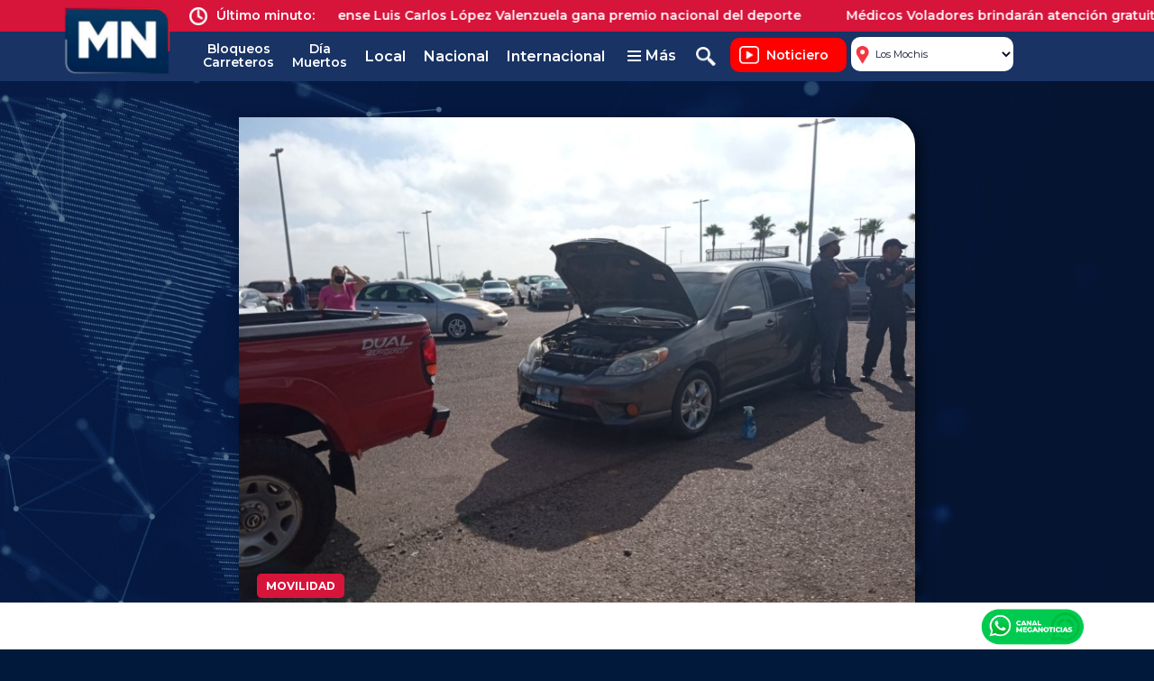

--- FILE ---
content_type: text/css
request_url: https://www.meganoticias.mx/css/2025/meganoticias-2025-style.css?v=20251024
body_size: 7618
content:
/*@import url('https://fonts.googleapis.com/css2?family=Montserrat:ital,wght@1,100,200,300,400,600,700&display=swap');*/

@import url('https://fonts.googleapis.com/css2?family=Montserrat:ital,wght@0,100;0,200;0,300;0,400;0,600;0,700;1,100;1,200;1,300;1,400;1,600;1,700&display=swap');
/*html {
  scroll-behavior: smooth;
}
#tendencias {
  scroll-margin-top: 100px; 
}*/
body {
	background: #01193A url('https://www.meganoticias.mx/imagenes/layout-2025/back-mega-2025.png') fixed no-repeat 0px 90px;
    background-size: 100% auto;
	/*background-color: #01193A;*/
	color: #FFFFFF;
	font-style: normal;
	font-size: 16px;
	line-height: 19px;
	position: relative;
	width: 100vw;
	max-width: 100vw;
	overflow-x: hidden;
	font-family: "Montserrat", sans-serif;
    font-optical-sizing: auto;
    font-weight: 400;
}
*{
  box-sizing: border-box;
}
h1, h2, h3, h4, h5, h6{
	padding: 0px;
	margin: 0px;
	font-weight: 600;
}
ul, li{
	padding: 0px;
	margin: 0px;
	list-style: none;
}

.m25-t1-super{
	font-size: 28px;
	line-height: 31px;
}
.m25-t1{
	font-size: 24px;
	line-height: 26px;
}
.m25-t2{
	font-size: 24px;
	line-height: 26px;
}

.m25-bottom-titulo{
	margin-bottom: 10px;
}

.txt-bold{
	font-weight: 600;
}


.txt-negro{
	color: #282828;
}

.txt-rojo{
	color: #D7143A;
}


.back-rojo{
	background-color: #D7143A;
}
.back-azul{
	background-color: #183364;
}
.back-blanco{
	background-color: #FFFFFF;
}
.back-azul-oscuro{
	background-color: #03162C;
}
.back-gris{
	/*background-color: #768FA4;*/
	background-color: rgba(118, 143, 164, 0.5); /* 50% de opacidad */

}
.back-azul-transparent{
	/*background-color: #768FA4;*/
	background-color: rgba(11, 20, 48, 0.9); /* 50% de opacidad */

}
.m25-inline-block{
	display: inline-block;
}
.m25-padre {
  display: flex;  /* Hace que los hijos se coloquen en una fila */
  width: 100%;  /* Asegura que el contenedor ocupe todo el ancho */
}

.m25-hijo {
  flex: 1;  /* Distribuye el espacio equitativamente */
}


.m25-txt-light{
	font-weight: 100;
}
.m25-txt-regular{
	font-weight: 400;
}
.m25-txt-semibold{
	font-weight: 600;
}
.m25-txt-bold{
	font-weight: 700;
}
.m25-txt-extrabold{
	font-weight: 800;
}

.clear{
	clear: both;
}
.txt-center{
	text-align: center;
}
.der-centro-en-mobile{
	text-align: right;
}

.m25-boton, .m25-boton:hover{
	font-size: 14px;
	height: 38px;
	line-height: 38px;
	display: inline-block;
	text-decoration: none;
	cursor: pointer;
	padding: 0px 20px;
	text-align: center;
	z-index: 1;
	position: relative;
	border-radius: 10px;
	text-decoration: none;
	font-weight: 600;
}
.m25-boton-rojo, .m25-boton-rojo:hover{
	background-color: #FF0000;
	color: #FFFFFF;

}
.m25-boton-gris, .m25-boton-gris:hover{
	background-color: #768FA4;
	color: #FFFFFF;

}
.m25-boton-azul-2, .m25-boton-azul-2:hover{
	background-color: #01193A;
	color: #FFFFFF;

}


/*HEADER**********************************************************************************/
#m25-header{
	position: fixed;
	width: 100%;
	z-index: 100;
	top: 0px;
	left: 0px;
	display: block;
}
#m25-header-1-int{
	display: flex;
	width: 100%;
	height: 35px;
	line-height: 35px;
	overflow: hidden;
	margin-left: 140px;
	font-size: 14px;
	align-items: center; /* Alinea verticalmente los elementos */
}
#m25-header-ultimo{
	background: transparent url('https://www.meganoticias.mx/imagenes/layout-2025/clock.png') scroll no-repeat 0px center;
    background-size: 20px auto;
    padding-left: 30px;
	/*width: 165px;*/
	flex: 0 0 165px; /* Ancho fijo de 165px, no se expande */
}

#m25-header-titulo-noticia{
    font-size: 14px;
    white-space: nowrap;   /* Evita el salto de línea */
    overflow: hidden;      /* Oculta el texto que excede el ancho */
    /*text-overflow: ellipsis;  Agrega "..." cuando el texto es demasiado largo (opcional) */
    flex: 1; /* Ocupará el espacio restante */
    min-width: 0; /* Permite que se ajuste sin empujar */
    position: relative;
    height: 100%;
}

#m25-header-2-int{
	height: 55px;
	overflow: hidden;
	position: relative;
	margin-left: 145px;
	
	 display: flex;
      flex-wrap: nowrap; /* o wrap según lo que busques */
      overflow: hidden;
}
#m25-header-2-int > * {
  flex-shrink: 1;    /* permite que se reduzca */
  min-width: 0;      /* permite que se comprima más allá del contenido */
}
#m25-menu-pricipal{
     display: flex;
      flex-wrap: nowrap; /* o wrap según lo que busques */
      overflow: hidden;
}
#m25-menu-pricipa > * {
  flex-shrink: 1;    /* permite que se reduzca */
  min-width: 0;      /* permite que se comprima más allá del contenido */
}
#m25-logo{
	background: transparent url('https://www.meganoticias.mx/imagenes/layout-2025/mn-logo-2025.png') scroll no-repeat 0px center;
	background-size: contain;
	height: 74px;
	width: 130px;
	display: block;
	position: absolute;
	left: 15px;
	top: -27px;
}

#m25-menu-pricipal li{
	float: left;
}

#m25-menu-pricipal a{
	color: #FFFFFF;
	font-weight: 600;
	line-height: 38px;
	display: block;
	padding: 0px 10px;
	margin-top: 8px;
	
	white-space: nowrap;     /* evita salto de línea */
    overflow: hidden;        /* oculta desbordamiento */
   text-overflow: ellipsis; /* agrega "..." si no cabe */
    min-width: 0;            /* permite que se reduzca dentro de flex */
   flex-shrink: 1;          /* permite que se encoja */
   
   display: inline-block;     /* permite controlar height/line-height */
  white-space: normal;       /* permite saltos de línea */
  line-height: 1.1;          /* más compacto */
  text-align: center; 
  height: 38px;
  
   display: flex;
  align-items: center;   /* alinea verticalmente */
  justify-content: center; /* centra horizontalmente (opcional) */
      max-width: min-content;
}
#m25-menu-pricipal a.m25-a-2-palabras{
    font-size: 14px;
}
#m25-menu-pricipal a:hover{
	background-color: #768FA4;
	text-decoration: none;
	border-radius: 10px;
}

#m25-menu-extra{
	display: block;
	height: 38px;
	margin-top: 8px;
	float: left;
	line-height: 38px;
	font-weight: 600;
	position: relative;
	padding-left: 30px;
	margin-left: 5px;
	cursor: pointer;
	padding-right: 10px;
}
#m25-menu-extra:hover{
	background-color: #768FA4;
	text-decoration: none;
	border-radius: 10px;
}
#m25-menu-extra-icon{
	display: block;
	position: absolute;
	left: 10px;
	top: 13px;
}
#m25-menu-extra-icon div{
	width: 15px;
	height: 2px;
	background-color: #FFFFFF;
	margin-bottom: 3px;
}
#m25-buscador-btn{
	background: transparent url('https://www.meganoticias.mx/imagenes/layout-2025/mn25-icon-buscador.png') scroll no-repeat center 10px;
	background-size: 22px auto;
	display: block;
	height: 38px;
	margin-top: 5px;
	float: left;
	position: relative;
	cursor: pointer;
	width: 45px;
	margin: 7px 0px;
}
#m25-buscador-btn:hover{
	background-color: #768FA4;
	text-decoration: none;
	border-radius: 10px;
}
#m25-noticiero-btn{
	background-image: url('https://www.meganoticias.mx/imagenes/layout-2025/m25-icon-play.png');
	background-position: 10px center;
	background-repeat: no-repeat;
	background-size: auto 20px;
	margin-top: 7px;
	margin: 7px 5px 0px 5px;
	padding-left: 40px;
	padding-right: 20px;
	
}
#m25-select-cd::before{
    content: '';
}
#m25-select-cd{
	background-color: #FFFFFF;
	background-image: url(https://www.meganoticias.mx/imagenes/layout-2025/pin.png);
	background-repeat: no-repeat;
    background-size: auto 20px;
    background-position: 5px 10px;
	color: #0A1028;
	text-decoration: none;
	border-radius: 10px;
	height: 38px;
    font-size: 11px;
    font-weight: 400;
    border: 0px;
    text-align: center;
    width: 180px;
    /*padding-left: 23px;*/
    text-indent: 23px;
    padding-right: 0px;
    cursor: pointer;
    border: 0px;
    display: inline-block;
    top: 6px;
    position: relative;
    visibility: hidden;

}
#m25-header-base{
	height: 90px;
	margin-bottom: 40px;
}

.m25-banner{
	margin-bottom: 0px;
	width: 100%;
}
.m25-banner-home-btn{
	display: block;
	width: fit-content;
	margin: 0px auto;
	border: 0px;
}
.m25-banner-home-btn img{
    max-width: 980px;
    width: 100%;
}



/*FOOTER**********************************************************************************/

#m25-footer{
    padding-bottom: 80px;
}
#app-flotante{
	background-color: #FFFFFF;
	color: #282828;
    position: fixed;
    width: 100%;
    left: 0px;
    bottom: 0px;
    z-index: 98;
    font-size: 16px;
}
#app-flotante #m22-btn-app-google {
    /*margin: 0px 2px 11px 5px;*/
    margin: 0px 0px 0px 0px;
}
#app-flotante #m22-footer-apps {
    padding-top: 0px;
    padding-bottom: 0px;
    text-align: center;
}
#app-flotante #m22-footer-piso-apps {
    margin-bottom: 8px;
    width: 100%;
}
#txt-descarga-app{
    display: none;
}
#footer-col-botones-app{

	vertical-align: top;
 }

@media (min-width: 992px){
    
    
    
    #txt-descarga-app{
        display: block;
        line-height: 52px;
    }
    
    #app-flotante #m22-btn-app-google {
        height: 42px !important;
        width: 148px !important;
        margin: 0px 5px 5px !important;
    }
    
    #app-flotante #m22-btn-app-apple {
        background-position: 0px -42px;
        height: 42px !important;
        width: 120px !important;
        margin: 0px 5px 5px !important;
    }
    
    #app-flotante .m22-sprite {
        background-size: 250px auto !important;
    }
}

   
body div#app-flotante #m22-btn-app-google {
        
    background-image: url(https://www.meganoticias.mx/imagenes/layout-2025/apps.png);
    background-size: 250px auto;
    background-repeat: no-repeat;
    width: 120px !important;
    background-position: -128px 0px;
    display: inline-block;
    font-size: 0px;
    
    
}
body div#app-flotante #m22-btn-app-apple{
    
    background-image: url(https://www.meganoticias.mx/imagenes/layout-2025/apps.png);
    background-size: 250px auto;
    background-repeat: no-repeat;
    width: 122px !important;
    background-position: 0px 0px;
    display: inline-block;
    font-size: 0px;

     
    
}
#btn-footer-whatsapp{
    background-image: url(https://www.meganoticias.mx/imagenes/layout-2025/canal-meganoticias.png);
    background-size: 120px auto;
    height: 42px;
    width: 120px;
    display: inline-block;
    font-size: 0px;
    vertical-align: top;
    margin: 5px;

}
@media (max-width: 991px){
    #app-flotante #m22-footer-piso-apps {
        margin-bottom: 3px;
    }
    
    #btn-footer-whatsapp{
      margin: 5px 0px 5px 0px;
    }
    #footer-col-botones-app{
        padding-left: 0px;
        padding-right: 0px;
    }
    #app-flotante #m22-btn-app-google{
        margin: 5px 0px 5px 0px;
        height: 42px;
    }
    #app-flotante #m22-btn-app-apple{
       margin: 5px 0px 5px 0px;
       height: 42px;
    }
}

@media (max-width: 370px){
    #btn-footer-whatsapp{
        position: fixed;
        bottom: 52px;
        right: 0px;
        margin: 0px 0px 0px;
    }
    
}






.m25-sombra{
	box-shadow: 5px 5px 15px rgba(0, 0, 0, 0.5);
}
.m25-separador-rojo{
	border: 1px solid #D7143A;
	width: 100%;
	margin-bottom: 30px;
}
.m25-separador-rojo-sin-margen{
	border: 1px solid #D7143A;
	width: 100%;
}
.m25-noticia-etq-roja{
	background-color: #D7143A;
	color: #FFFFFF;
	font-weight: 700;
	font-size: 12px;
    margin-bottom: 10px;
    text-transform: uppercase;
    padding: 4px 10px;
    width: max-content;
    border-radius: 5px;
}
/*.m25-noticia-etq-top{
	background-color: #063862;
	color: #FFFFFF;
	font-weight: 700;
	font-size: 16px;
	line-height: 40px;
    text-transform: uppercase;
    padding: 0px 15px;
    width: max-content;
    border-radius: 0px 10px 0px 0px;
}*/
#m25-owl-noticias-categorias{
  height: 700px; /* altura fija */
  column-count: 3; /* número de columnas horizontales */
  column-gap: 10px; /* espacio entre columnas */
  overflow-y: hidden;
}
.m25-home-bloque-ligera{
  break-inside: avoid; /* evita que se parta a la mitad un hijo */
  margin-bottom: 0px;
}
.m25-noticia-etq-top{
	background-color: #063862;
	color: #FFFFFF;
	font-weight: 700;
	font-size: 16px;
	line-height: 44px;
    text-transform: uppercase;
    padding: 0px 5px 0px 10px;
    width: 100%;
    margin-bottom: 0px;
}
.m25-pad-bloque{
	padding-top: 50px;
	padding-bottom: 50px;
}
.m25-pad-bloque-chico{
	padding-top: 30px;
	padding-bottom: 30px;
}
.m25-pad-chico-top-bloque{
	padding-top: 30px;
}
.m25-pad-chico-botom-bloque{
	padding-bottom: 30px;
}
.m25-pad-top-bloque{
	padding-top: 50px;
}
.m25-pad-botom-bloque{
	padding-bottom: 50px;
}

.m25-noticia-ligera, .m25-noticia-ligera:hover{
	color: #093860;
	display: block;
	width: 100%;
	padding-bottom: 10px;
	border-bottom: 1px solid #C3CBEC;
	cursor: pointer;
	text-decoration: none;
	margin-bottom: 10px;
	padding: 10px 10px 10px 10px;
	/*height: 68px;*/
    overflow: hidden;
    
    display: flex;
    align-items: center;
    width: 100%; /* o un ancho fijo si lo prefieres */
    text-decoration: none;
    overflow: hidden; /* por si el texto se sale */
}
.m25-boton-titulo, .m25-boton-titulo:hover{
    float: right;
    margin-top: 6px;
    height: 32px;
    line-height: 32px;
}
.m25-noticia-ligera-img{
    width: 90px;
    height: auto;
    flex-shrink: 0; /* evita que la imagen se reduzca */
    margin-right: 10px;
}
.m25-noticia-ligera-text{
  flex: 1; /* toma el espacio restante */
  /*white-space: nowrap; /* evita salto de línea */
  overflow: hidden;
  text-overflow: ellipsis; /* agrega "..." si se desborda */
}



/*HOME**********************************************************************************/
#m25-btn-mas-programas-home{
    position: relative;
    top: -85px;
}
#m25-home-destacada{
	margin-bottom: 40px;
}
.m25-noticia-principal, .m25-noticia-principal:hover{
	color: #FFFFFF;
	text-decoration: none;
}
.m25-imagen-principal{
    border-radius: 0px 30px 0px 30px;
    position: relative;
    overflow: hidden;
    height: 450px;
    width: 100%;
    display: block;
    margin-bottom: 20px;
}
.m25-imagen-principal.m25-imagen-principal-home{
    height: 350px;
}
.m25-imagen-principal.m25-imagen-principal-home.m25-imagen-pricipal-home-una-nota{
    height: 450px;
}
.m25-imagen-principal.m25-imagen-principal-detalle-nota{
    height: auto;
}
.m25-imagen-principal img{
	height: 100%;
	width: 100%;
	object-fit: cover;
}
.m25-imagen-principal div.m25-noticia-etq-roja{
	position: absolute;
	left: 20px;
	bottom: 20px;
	z-index: 1;
}
.m25-logo-decora{
	background: transparent url('https://www.meganoticias.mx/imagenes/layout-2025/mn-logo-2025.png') scroll no-repeat 0px 0px;
	background-size: 80px auto;
	padding-left: 100px;
	min-height: 52px;
}
.m25-logo-decora-con-pad{
	padding-top: 10px;
}
.m25-logo-decora-sencillo{
	line-height: 52px;
}
.m25-home-destacada-noticia-txt{
	padding: 0px 0px;
}







#m25-home-destacadas{
	padding-bottom: 20px;
}
.m25-noticia-4, 
.m25-noticia-4:hover,
.m25-noticia-4:focus,
.m25-noticia-4:active,
.m25-noticia-4:visited{
	color: #FFFFFF;
	height: 200px;
	overflow: hidden;
	width: 100%;
	display: block;
	position: relative;
	text-decoration: none;
	cursor: pointer;
	margin-bottom: 20px;
}
.m25-noticia-4.m25-video-portada, 
.m25-noticia-4.m25-video-portada:hover,
.m25-noticia-4.m25-video-portada:focus,
.m25-noticia-4.m25-video-portada:active,
.m25-noticia-4.m25-video-portada:visited{
	height: 145px;
}
.m25-noticia-4-encabezado{
	margin-bottom: 20px;
}
.m25-noticia-4 img{
	height: 100%;
	width: 100%;
	object-fit: cover;
	object-position: center;
}
.m25-noticia-info{
	position: absolute;
	left: 0px;
	bottom: 0px;
	z-index: 3;
	padding: 10px;

	background: linear-gradient(180deg, rgba(0, 0, 0, 0) 40px, rgba(1, 25, 58, 0.85));
}
.m25-noticia-info.gradiente-inicio{
	background: linear-gradient(180deg, rgba(0, 0, 0, 0) 0%, rgba(1, 25, 58, 0.85));
}
.m25-noticia-titulo{
	font-size: 16px;
	line-height: 18px;
	text-shadow: 1px 1px 4px #000000;
}





.m25-noticia,
.m25-noticia:hover,
.m25-noticia:focus,
.m25-noticia:active,
.m25-noticia:visited{
	color: #FFFFFF;
	height: 250px;
	overflow: hidden;
	width: 100%;
	display: block;
	position: relative;
	text-decoration: none;
	cursor: pointer;
	margin-bottom: 20px;
	border-radius: 0px;
}

.m25-noticia img{
	height: 100%;
	width: 100%;
	object-fit: cover;
	object-position: center;
}
.m25-noticia div.m25-noticia-info{
	position: absolute;
	left: 0px;
	bottom: 0px;
	z-index: 3;
	padding: 20px;

	/*background: linear-gradient(180deg, rgba(0, 0, 0, 0) 40px, rgba(1, 25, 58, 0.85));*/
}

.m25-noticia div.m25-noticia-titulo{
	font-size: 16px;
	line-height: 18px;
}

.m25-back-min{
	background: linear-gradient(180deg, rgba(0, 0, 0, 0) 25%, rgba(20, 20, 20, 0.8) 80%);
	position: absolute;
	top: 0px;
	left: 0px;
	width: 100%;
	height: 100%;
	z-index: 2;
}


.m25-play-decora{
	background: transparent url('https://www.meganoticias.mx/imagenes/layout-2025/icon-play.png') scroll no-repeat 0px 0px;
	background-size: 50px auto;
	padding-left: 70px;
}
.m25-play-decora .m25-t1-super{
	line-height: 42px;
}

.m25-video-titulo{
	font-size: 16px;
	line-height: 20px;
	font-weight: 600;
	margin-bottom: 0px;
}
.m25-video-desc{
	font-size: 14px;
	line-height: 16px;
}
/*.m25-mostrar-play::after{
	content: '';
	display: block;
	width: 60px;
	height: 50px;
	position: absolute;
	left: 50%;
	top: 50%;
	margin-left: -30px;
	margin-top: -25px;
	background: transparent url('https://www.meganoticias.mx/imagenes/layout-2025/icon-play.png') scroll no-repeat center center;
	background-size: 60px auto;
	z-index: 2;
}*/

.m25-item-link-video, 
.m25-item-link-video:hover,
.m25-item-link-video:focus,
.m25-item-link-video:active,
.m25-item-link-video:visited{
	display: block;
	color: #FFFFFF;
	text-decoration: none;
	margin-bottom: 40px;
}
.owl-videos{
	margin-bottom: 40px;
}


.m25-imagen-principal-especiales{
    border-radius: 0px 30px 0px 30px;
    position: relative;
    overflow: hidden;
    height: 450px;
    width: 100%;
    display: block;
    margin-bottom: 20px;
}
.m25-imagen-principal-especiales img{
	height: 100%;
	width: 100%;
	object-fit: cover;
}


#m25-owl-especiales{
    display: none;
}

#portada-not-especiales-escritorio{
    
}

.owl-nav button.owl-prev{
   
    width: 40px !important;
    height: 40px !important;
    background-color: #ff0000 !important;
    overflow: hidden !important;
}
.owl-nav button.owl-next{
    
    width: 40px !important;
    height: 40px !important;
    background-color: #ff0000 !important;
}
.owl-theme .owl-dots .owl-dot.active span, .owl-theme .owl-dots .owl-dot:hover span{
    background-color: #ff0000 !important;
}

.owl-carousel .owl-nav button.owl-next, .owl-carousel .owl-nav button.owl-prev{
    font-size: 40px !important;
}

.owl-nav .owl-next span, .owl-nav .owl-prev span {
    position: relative;
    top: -5px; /* súbelo ajustando este valor */
}
.top-ten{
    position: absolute;
    right: 310px;
    bottom: 20px;
    z-index: 1;
    
    font-size: 150px;            /* tamaño grande */
    font-weight: 600;
    color: #faed00;          /* sin color de relleno */
    -webkit-text-stroke: 6px #faed00; /* contorno negro de 2px */
    text-stroke: 6px #faed00;       /* para navegadores que lo soporten */
    background: transparent;     /* fondo transparente */
    line-height: 200px;
    z-index: 0;
}
/*DETALLE********************************************************/
.m25-cuerpo-noticia a, 
.m25-cuerpo-noticia a:hover,
.m25-cuerpo-noticia a:focus,
.m25-cuerpo-noticia a:active,
.m25-cuerpo-noticia a:visited
{
    color: #D7143A !important;
    cursor: pointer;
    text-decoration: none;
}
.m25-cuerpo-noticia a:hover{
    text-decoration: underline !important;
}
.m25-detalle-fecha{
	padding: 5px 0px 5px 10px;
}
.m25-detalle-fecha-int{
	line-height: 40px;
}
.m25-detalle-fecha span{
	margin-left: 10px;
}
.m25-detalle-rs{
	display: inline-block;
	width: 40px;
	height: 40px;
	margin-left: 5px;
	margin-right: 5px;
	background: transparent url('https://www.meganoticias.mx/imagenes/layout-2025/rs.png') scroll no-repeat 0px 0px;
	background-size: auto 40px;
	font-size: 0px;
}
.m25-rs-facebook{
	background-position: 0px 0px;
}
.m25-rs-x{
	background-position: -50px 0px;
}
.m25-rs-whatsapp{
	background-position: -92px 0px;
}

.m25-detalle-rs-2{
	display: inline-block;
	width: 40px;
	height: 40px;
	margin-left: 5px;
	margin-right: 5px;
	background: transparent url('https://www.meganoticias.mx/imagenes/layout-2025/rs-2.png') scroll no-repeat 0px 0px;
	background-size: auto 40px;
	font-size: 0px;
}
.m25-rs-2-facebook{
	background-position: 3px 2px;
}
.m25-rs-2-x{
	background-position: -40px 2px;
}
.m25-rs-2-whatsapp{
	background-position: -77px 2px;
}




/*LISTADO***************************************************************/
.m25-img-principal-listado{
	position: relative;
    overflow: hidden;
    height: 300px;
    width: 100%;
    display: block;
    margin-bottom: 20px;
}
.m25-img-principal-listado img{
	height: 100%;
	width: 100%;
	object-fit: cover;
}

.m25-img-principal-listado.m25-video-pricipal{
    height: auto;
}

.m25-noticia-4.m25-mostrar-play{
	margin-bottom: 10px;
}
.m25-lista-videos-par{
	padding-top: 20px;
	padding-left: 10px;
	padding-right: 10px;
}






.m25-contenedor-video-detalle {
  position: relative;
  width: 100%;
  padding-top: 56.25%; /* Proporción 16:9 → 9 / 16 = 0.5625 */
}

.m25-contenedor-video-detalle iframe {
  position: absolute;
  top: 0;
  left: 0;
  width: 100%;
  height: 100%;
}




.m25-row {
  display: flex;
  flex-wrap: wrap; /* Permite que los elementos hagan salto de línea */
}

.m25-col {
  display: flex;
  flex-direction: column;
}

.m25-complementa {
  flex-grow: 1; /* Hace que los elementos crezcan de forma uniforme */
}



/*MENU TODO***********/

#m22-div-buscador-esc{
    background-color: #09234D;
    position: fixed;
    top: 100px;
    left: 0px;
    width: 100%;
    height: 60px;
    z-index: 10;
    padding: 0px 0px 10px;
}
#m22-div-buscador-esc.oculto{
     display: none;
}
#m22-div-buscador-esc.minimizar{
    top: 50px;
    padding: 10px 0px 10px;
}
#m22-txt-caja-buscar-2{
    width: 300px;
    height: 30px;
    border: 0px;
    padding: 5px 10px;
    line-height: 30px;
    float: right;
    margin-right: 0px;
   
}
#m22-btn-buscar-3{
    height: 30px;
    float: right;
    width: 40px;
    background-color: #09234D;
    color: #FFFFFF;
    border: 1px solid #ffffff;
    margin-right: 40px;
}
.m22-footer-t {
    margin-bottom: 15px;
}
#m22-footer-sec-ul li {
    margin-bottom: 10px;
}
#m22-footer-opc-sec-col {
    border-top: 2px solid #CCCCCC;
    padding-top: 20px;
}


#m2023-menu-desplegable a{
    font-weight: 300;
}
@media (max-width: 1199px){
    #m25-noticiero-btn{
        width: 38px;
        overflow: hidden;
        padding-right: 0px;
        background-position: 9px center;
    }
    #m25-select-cd {
        width: 120px;
        top: 6px;
    }
}
@media (max-width: 991px){
    #m22-buscador {
        padding-top: 10px;
    }
    #m22-btn-buscar {
        top: 0px;
    }
    #m22-txt-caja-buscar {
        margin-bottom: 20px;
    }
    #m22-header-info {
        padding-top: 10px;
        padding-bottom: 20px;
        font-size: 14px;
    }
    #m2023-menu-desplegable a{
        color: #FFFFFF;
        font-size: 14px;
    }
    #m22-header-centro{
        overflow: scroll;
        height: 100%;
    }
    .m23-menu-separador{
        width: 100%;
        height: 2px;
        background-color: #FFFFFF;
        margin-bottom: 10px;
    }
    #m22-footer-opc-sec-col {
        border-top: 0px;
    }
    #m2023-menu-desplegable-base{
        height: 20px;
    }
    
    #m2023-menu-desplegable.m2023-menu-oculto{
        height: 0px;
        padding: 0px;
    }
    #m25-header.m22-abre-menu-mobile{
        height: 100% !important;
        overflow: hidden;
    }
    #m25-header.m22-abre-menu-mobile #m25-header-int{
        height: 100%;
        overflow: scroll;
    }
    
    #m25-header.m25-menu-abierto{
        height: 100%;
        overflow: hidden;
    }
    #m25-header-int.m25-menu-abierto{
        height: 100%;
        overflow: scroll;
    }
    #m2023-menu-desplegable{
        overflow: hidden;
    }
    #m25-header.m25-menu-abierto #m25-header-2-int {
        height: 55px;
    }
    #m25-menu-pricipal{
        display: none;
    }
    
    #m25-menu-extra{
        float: right;
        width: 40px;
        overflow: hidden;
        font-size: 0px;
        padding: 0px;
        margin-left: 0px;
        margin-right: -10px;
    }
    
    #m25-menu-extra-icon div {
        width: 20px;
    }
    #m25-header-2-int{
        width: 250px;
        margin-left: 0px;
        float: right;
    }
    #m25-logo{
        top: 6px;
        height: 40px;
        width: 65px;
    }
    #m25-buscador-btn{
        width: 40px;    
    }
    #m25-header-2-int {
        height: 50px;
    }
    #m25-menu-extra:hover {
        background-color: transparent;
    }
    
    #m25-header-1-int{
        margin-left: 0px;    
    }
    #m25-header-ultimo {
        background-size: 15px auto;
        padding-left: 20px;
       
        font-size: 10px;
        line-height: 10px;
        padding-top: 0px;
        flex: 0 0 75px; /* Ancho fijo de 165px, no se expande */
    }
    #m25-header-titulo-noticia{
        font-size: 14px;
        overflow: hidden;
        
       
        white-space: nowrap;   /* Evita el salto de línea */
        overflow: hidden;      /* Oculta el texto que excede el ancho */
        text-overflow: ellipsis; /* Agrega "..." cuando el texto es demasiado largo (opcional) */
    }
    
   
    
    
}
@media (max-width: 349px){
    #m25-buscador-btn{
        display: none;
    }
    #m25-header-2-int {
        width: 210px;
    }
}

#m2023-menu-desplegable{
    background-color: #183364;
}


@media (min-width: 992px){
    
    
    
    #m2023-menu-desplegable{
        z-index: 100;
        position: fixed;
        background-color: #F8F8F8;
        width: 100%;
        left: 0px;
        top: 90px;
        padding: 20px 0px;
        color: #282828;
        overflow: hidden;
        height: auto;
    }
    
    #m2023-menu-desplegable.m2023-menu-oculto{
        height: 0px;
        padding: 0px;
    }
    
    #m22-header.minimizar #m2023-menu-desplegable{
        top: 50px;
    }
    
    #m2023-menu-desplegable a{
        color: #282828;
        font-size: 15px;
    }
    
    #m2023-menu-desplegable-base{
        height: 40px;
    }
    
    #m2023-header-cabecera-principal{
         /*z-index: 101;
        position: fixed;
        width: 100%;
       
        top: 0px;*/
    }
    
    #m2023-btn-menu-desktop {
        position: relative;
        display: block;
        height: 40px;
        width: 40px;
        padding: 10px 5px;
        float: right;
        margin-top: 28px;
    }
    
    #m22-header.minimizar #m2023-btn-menu-desktop{
        margin-top: 5px;
    }
    .m23-btn-menu-linea {
        background-color: #FFFFFF;
        height: 3px;
        width: 100%;
        margin-bottom: 7px;
        
    }
    
    #m2023-btn-menu-desktop.abierto div#m23-btn-menu-1 {
        transform: rotate(45deg);
        top: 10px;
        position: relative;
    }
    
    #m2023-btn-menu-desktop.abierto div#m23-btn-menu-2 {
        transform: rotate(-45deg);
        position: relative;
    }
    
    
    #m2023-btn-menu-desktop.abierto div#m23-btn-menu-3 {
        display: none;
    }
    .m22-t-ch {
        font-size: 19px;
        font-weight: bold;
        line-height: 22px;
    }
   
   
    #m22-footer-opc-sec-col {
        border-left: 2px solid #CCCCCC;
        border-top: 0px;
        padding-bottom: 40px;
        padding-top: 40px;
    }
    
   
    
}
/*FIN MENU TODO***********/






 .m22-home-video{
                        	border-radius: 15px;
                        	padding: 20px;
                        	background-size: cover;
                        	background-position: center;
                        	height: 360px;
                        	display: block;
                        }
                        .m22-btn-video, .m22-btn-video:hover{
                        	background-color: #F23641;
                            color: #FFFFFF;
                            height: 30px;
                            font-size: 14px;
                            font-weight: normal;
                            line-height: 17px;
                            padding: 7px 10px;
                            border-radius: 8px;
                            display: block;
                            width: 100px;
                            position: relative;
                        
                                
                        }
                        .m22-btn-video::after{
                        	content: '';
                            position: absolute;
                            width: 10px;
                            height: 10px;
                            border-radius: 5px;
                            background-color: #FFFFFF;
                            right: 10px;
                            top: 11px;
                        }
                        .m22-btn-play{
                        	background-image: url('/imagenes/layout-2022/play.png');
                        	background-size: 40px auto;
                        	background-repeat: no-repeat;
                        	height: 40px;
                        	width: 40px;
                        	display: block;
                        }
                        .m22-btn-play.m24-btn-play-nota{
                        	position: absolute;
                            right: 10px;
                            top: 10px;
                            z-index: 1;
                        }
                        
                        .m22-cont-caja-textos {
                            position: absolute;
                            bottom: 30px;
                            padding: 0px 15px;
                            left: 0px;
                            width: 100%;
                            color: #FFFFFF;
                            min-height: 55px;
                            height: 55px;
                            overflow: hidden;
                        }
                            .m22-t-min {
                            font-size: 16px;
                            font-weight: bold;
                            line-height: 18px;
                            margin-bottom: 5px;
                        }
                        
                        .m22-contenedor-video {
                            position: absolute;
                            height: 100%;
                            width: 100%;
                            left: 0px;
                            top: 0px;
                            display: none;
                        }
                        .m22-contenedor-video.m22-video-activo {
                            background-color: #000000;
                            color: #FFFFFF;
                            display: block;
                        }
                        
                        @media (min-width: 992px) {
                            .m22-home-video{
                        		height: 450px;
                        	}
                        	.m22-btn-video, .m22-btn-video:hover{
                        	    height: 33px;
                        	    font-size: 15px;
                        	    line-height: 19px;
                        	    padding: 7px 20px;
                        	    border-radius: 10px;
                        	    width: 120px;
                        	}
                        	.m22-btn-video::after{
                        	    right: 17px;
                        	    top: 13px;
                        	}
                        	.m22-btn-play{
                        		background-size: 50px auto;
                        		height: 50px;
                        		width: 50px;
                        	}
                        	.m22-btn-play.m24-btn-play-nota{
                            	background-size: 40px auto;
                        		height: 40px;
                        		width: 40px;
                            }
                        }
                        .m22-contenedor-video.m22-video-activo{
	background-color: #000000;
	color: #FFFFFF;
	display: block;
}
.m22-video-activo iframe{
    width: 100% !important;
   
    height: 300px !important;
    position: relative;
    top: 0px;
    left: 0px;
    z-index: 11;
}
.m22-video-iframe-info{
	padding: 15px;
}

.m22-video-activo iframe{
    
    height: 300px !important;
}
@media (min-width: 768px) {
	.m22-video-activo iframe{
	   
	     height: 300px !important;
	}
}
@media (min-width: 992px) {
	.m22-video-activo iframe{
	   
	     height: 300px !important;
	}
}
@media (min-width: 1200px) {
	.m22-video-activo iframe{
	  
	    height: 300px !important;
	}
}

.float-right {
    float: right !important;
}
.float-left {
    float: left !important;
}
.m22-col-der {
        padding-left: 0px;
    }
    
    
.m25-mostrar-mobile{
    display: none;
}
/*#m25-header-titulo-noticia {
    /*width: 100%;*//*
    overflow: hidden;
    white-space: nowrap;
  
   
    position: relative;
}*/

.m25-noticia-top, .m25-noticia-top:hover{
    color: #FFFFFF;
    margin-right: 50px;
     display: inline-block;
      text-decoration: none;
      font-weight: 600;
}
@keyframes marquee {
    from {
        transform: translateX(0%); /* Empieza fuera del contenedor */
    }
    to {
        transform: translateX(-100%); /* Se mueve completamente hacia la izquierda */
    }
}
#m25-visor-ultimo-minuto {
    display: inline-block;
    white-space: nowrap;
    position: absolute; /* Permite que left funcione */
    left: 0%; /* Comienza fuera del contenedor */
    animation: none;
    transform: translateX(1%);
    
    
}
#m25-visor-ultimo-minuto.animar-cintillo{
  
     animation: marquee 120s linear infinite;
}

.m5-relative{
    position: relative;
}
#m25-buscador{
    padding: 20px 0px;
    overflow: hidden;
    display: none;
}
#m25-buscador.m25-abrir-buscador{
    display: block;
}
#m25-txt-caja-buscar {
    color: #000000;
    width: 100%;
    height: 40px;
    padding: 0px 80px 0px 15px;
    border: 0px;
    line-height: 40px;
    border-radius: 10px;
}
#m25-btn-buscar{
    background-color: #FF0000;
    border-radius: 0px 10px 10px 0px;
    position: absolute;
    border: 0px;
    height: 40px;
    width: 75px;
    right: 0px;
    top: 0px;
    text-align: center;
    line-height: 40px;
}

.m25-noticia-principal div.m22-btn-play.m24-btn-play-nota {
    position: absolute;
    right: 40px;
    top: 20px;
    z-index: 1;
}

@media (min-width: 992px){
    #m25-home-destacadas-mobile{
         display: none;    
        
    }
}
@media (max-width: 991px){
    #m25-home-destacadas-desk{
        display: none;
        
    }
}






.m25-home-tendencias-item .m25-noticia, 
.m25-home-tendencias-item .m25-noticia:hover, 
.m25-home-tendencias-item .m25-noticia:focus, 
.m25-home-tendencias-item .m25-noticia:active, 
.m25-home-tendencias-item .m25-noticia:visited{
    height: 250px;
}

#m25-bar-tendencias{
    background-color: transparent; /*#183364;/*#faed00;*/
    margin-bottom: 0px;
    border-bottom: 2px solid #D7143A;
    position: relative;
    top: -40px;
}
#m25-title-tendencias{
    background-color: #D7143A;
    color: #FFFFFF;
    padding: 0px 30px 0px 30px;
    width: fit-content;
    width: 500px;
    border-radius: 0px 10px 0px 0px;
    /*font-size: 32px;*/
    line-height: 40px;
    text-align: center;
    text-transform: uppercase;
}
#m25-cont-tendencias{
  display: flex;
  overflow-x: scroll; /* scroll SIEMPRE visible */
  overflow-y: hidden; /* oculta scroll vertical */
  gap: 0px; /* espacio opcional entre items */
  padding: 0px;
  padding-bottom: 0px;
  scrollbar-gutter: stable;
}
.m25-home-tendencias-item{
    position: relative;
    
    width: 450px;
    /*width: 570px;*/
    padding-left: 120px;
    
    flex: 0 0 auto; /* evita que se reduzcan y no se expandan */
  
 
}
.m25-home-tendencias-item:last-of-type{
    width: 450px;
    padding-left: 120px;
    margin-right: 70px;
}
.m25-home-tendencias-item:last-of-type .top-ten{
    right: 260px;
}
.m25-home-tendencias-item:first-of-type{
   margin-left: 0px;
}


#m25-cont-tendencias::-webkit-scrollbar {
  height: 10px;              /* Altura visible */
}

#m25-cont-tendencias::-webkit-scrollbar-thumb {
  background: #D7143A;         /* Color del scroll */
  
}


#facebook-live{
  background-color: #000000;
  height: 220px;
  width: 300px;
  position: fixed;
  bottom: 45px;
  left: 10px;
  display: block;
  z-index: 999;
}
#facebook-live iframe {
    width: 100% !important;
    height: 100% !important;
    position: absolute;
    top: 40px;
    left: 0px;
    z-index: 11;
}
#facebook-live-cerrar{
  line-height: 40px;
  padding: 0px 20px;
  height: 40px;
  color: #FFFFFF;
  text-align: right;
  position: absolute;
  top: 0px;
  right: 0px;
  cursor: pointer;
  z-index: 1;
}
#facebook-live-encabezado{
  line-height: 40px;
  padding: 0px 20px;
  height: 40px;
  color: #FFFFFF;
   z-index: 0;
}




.m25-noticia-cuerpo {
  padding-bottom: 40px;
}

.m25-noticia-cuerpo img {
  width: 100%;
  max-width: 100%;
}

.m25-noticia-cuerpo iframe {
  max-width: 100% !important;
}
.m25-noticia-cuerpo li {
    list-style: initial !important;
    margin-bottom: 10px;
}
.m25-noticia-cuerpo ul {
    padding-left: 40px !important;
    margin-bottom: 10px !important;
}

.m25-noticia-cuerpo p, .m25-noticia-cuerpo div {
     margin-bottom: 10px !important;
}
.m25-noticia-cuerpo .twitter-tweet {
  margin: 10px auto !important;
}

@media (min-width: 992px){
    
    .m25-noticia-cuerpo{
        text-align: justify !important;
    }
    
}


.m25-altas{
    text-transform: uppercase;
}










